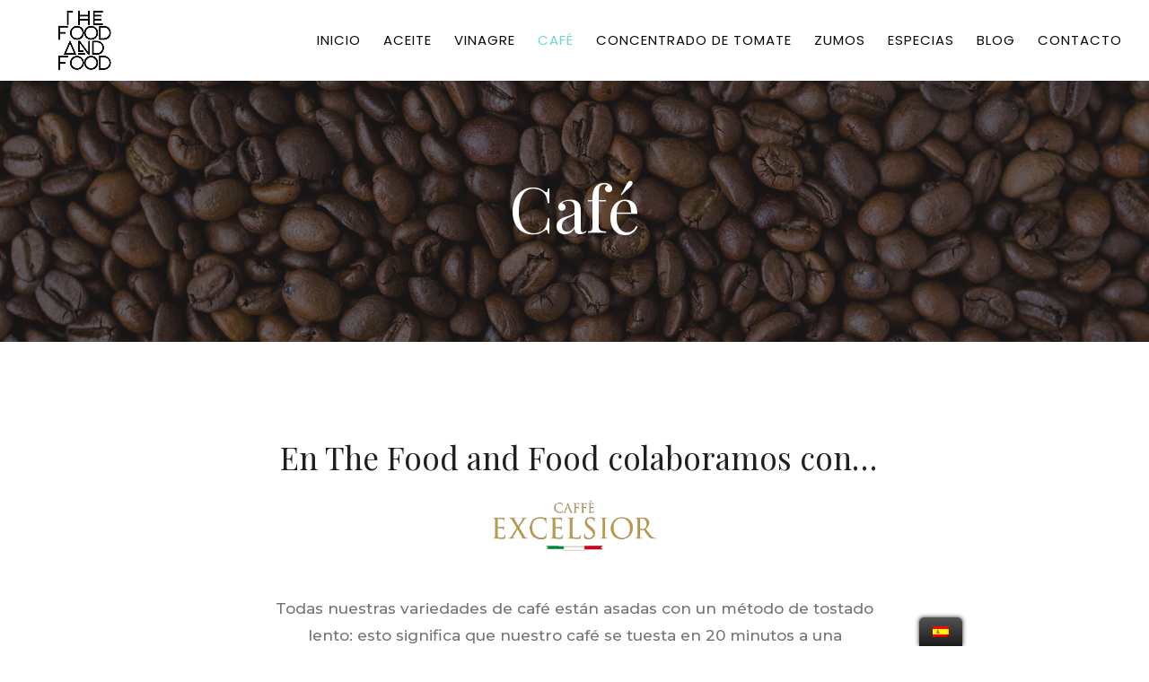

--- FILE ---
content_type: text/html; charset=UTF-8
request_url: https://thefoodandfood.com/cafe/
body_size: 9601
content:
<!DOCTYPE html>
<html lang="es-ES">
<head>
	<meta charset="UTF-8" />
<meta http-equiv="X-UA-Compatible" content="IE=edge">
	<link rel="pingback" href="https://thefoodandfood.com/xmlrpc.php" />

	<script type="text/javascript">
		document.documentElement.className = 'js';
	</script>

	<script>var et_site_url='https://thefoodandfood.com';var et_post_id='601';function et_core_page_resource_fallback(a,b){"undefined"===typeof b&&(b=a.sheet.cssRules&&0===a.sheet.cssRules.length);b&&(a.onerror=null,a.onload=null,a.href?a.href=et_site_url+"/?et_core_page_resource="+a.id+et_post_id:a.src&&(a.src=et_site_url+"/?et_core_page_resource="+a.id+et_post_id))}
</script><title>Café | The Food and Food</title>
<link rel='dns-prefetch' href='//fonts.googleapis.com' />
<link rel='dns-prefetch' href='//s.w.org' />
<link rel="alternate" type="application/rss+xml" title="The Food and Food &raquo; Feed" href="https://thefoodandfood.com/feed/" />
<link rel="alternate" type="application/rss+xml" title="The Food and Food &raquo; Feed de los comentarios" href="https://thefoodandfood.com/comments/feed/" />
<!-- This site uses the Google Analytics by MonsterInsights plugin v7.13.2 - Using Analytics tracking - https://www.monsterinsights.com/ -->
<script type="text/javascript" data-cfasync="false">
    (window.gaDevIds=window.gaDevIds||[]).push("dZGIzZG");
	var mi_version         = '7.13.2';
	var mi_track_user      = true;
	var mi_no_track_reason = '';
	
	var disableStr = 'ga-disable-UA-135577797-1';

	/* Function to detect opted out users */
	function __gaTrackerIsOptedOut() {
		return document.cookie.indexOf(disableStr + '=true') > -1;
	}

	/* Disable tracking if the opt-out cookie exists. */
	if ( __gaTrackerIsOptedOut() ) {
		window[disableStr] = true;
	}

	/* Opt-out function */
	function __gaTrackerOptout() {
	  document.cookie = disableStr + '=true; expires=Thu, 31 Dec 2099 23:59:59 UTC; path=/';
	  window[disableStr] = true;
	}

	if ( 'undefined' === typeof gaOptout ) {
		function gaOptout() {
			__gaTrackerOptout();
		}
	}
	
	if ( mi_track_user ) {
		(function(i,s,o,g,r,a,m){i['GoogleAnalyticsObject']=r;i[r]=i[r]||function(){
			(i[r].q=i[r].q||[]).push(arguments)},i[r].l=1*new Date();a=s.createElement(o),
			m=s.getElementsByTagName(o)[0];a.async=1;a.src=g;m.parentNode.insertBefore(a,m)
		})(window,document,'script','//www.google-analytics.com/analytics.js','__gaTracker');

		__gaTracker('create', 'UA-135577797-1', 'auto');
		__gaTracker('set', 'forceSSL', true);
		__gaTracker('require', 'displayfeatures');
		__gaTracker('require', 'linkid', 'linkid.js');
		__gaTracker('send','pageview');
	} else {
		console.log( "" );
		(function() {
			/* https://developers.google.com/analytics/devguides/collection/analyticsjs/ */
			var noopfn = function() {
				return null;
			};
			var noopnullfn = function() {
				return null;
			};
			var Tracker = function() {
				return null;
			};
			var p = Tracker.prototype;
			p.get = noopfn;
			p.set = noopfn;
			p.send = noopfn;
			var __gaTracker = function() {
				var len = arguments.length;
				if ( len === 0 ) {
					return;
				}
				var f = arguments[len-1];
				if ( typeof f !== 'object' || f === null || typeof f.hitCallback !== 'function' ) {
					console.log( 'Función desactivada __gaTracker(' + arguments[0] + " ....) porque no estás siendo rastreado. " + mi_no_track_reason );
					return;
				}
				try {
					f.hitCallback();
				} catch (ex) {

				}
			};
			__gaTracker.create = function() {
				return new Tracker();
			};
			__gaTracker.getByName = noopnullfn;
			__gaTracker.getAll = function() {
				return [];
			};
			__gaTracker.remove = noopfn;
			window['__gaTracker'] = __gaTracker;
					})();
		}
</script>
<!-- / Google Analytics by MonsterInsights -->
		<script type="text/javascript">
			window._wpemojiSettings = {"baseUrl":"https:\/\/s.w.org\/images\/core\/emoji\/13.0.0\/72x72\/","ext":".png","svgUrl":"https:\/\/s.w.org\/images\/core\/emoji\/13.0.0\/svg\/","svgExt":".svg","source":{"concatemoji":"https:\/\/thefoodandfood.com\/wp-includes\/js\/wp-emoji-release.min.js?ver=5.5.17"}};
			!function(e,a,t){var n,r,o,i=a.createElement("canvas"),p=i.getContext&&i.getContext("2d");function s(e,t){var a=String.fromCharCode;p.clearRect(0,0,i.width,i.height),p.fillText(a.apply(this,e),0,0);e=i.toDataURL();return p.clearRect(0,0,i.width,i.height),p.fillText(a.apply(this,t),0,0),e===i.toDataURL()}function c(e){var t=a.createElement("script");t.src=e,t.defer=t.type="text/javascript",a.getElementsByTagName("head")[0].appendChild(t)}for(o=Array("flag","emoji"),t.supports={everything:!0,everythingExceptFlag:!0},r=0;r<o.length;r++)t.supports[o[r]]=function(e){if(!p||!p.fillText)return!1;switch(p.textBaseline="top",p.font="600 32px Arial",e){case"flag":return s([127987,65039,8205,9895,65039],[127987,65039,8203,9895,65039])?!1:!s([55356,56826,55356,56819],[55356,56826,8203,55356,56819])&&!s([55356,57332,56128,56423,56128,56418,56128,56421,56128,56430,56128,56423,56128,56447],[55356,57332,8203,56128,56423,8203,56128,56418,8203,56128,56421,8203,56128,56430,8203,56128,56423,8203,56128,56447]);case"emoji":return!s([55357,56424,8205,55356,57212],[55357,56424,8203,55356,57212])}return!1}(o[r]),t.supports.everything=t.supports.everything&&t.supports[o[r]],"flag"!==o[r]&&(t.supports.everythingExceptFlag=t.supports.everythingExceptFlag&&t.supports[o[r]]);t.supports.everythingExceptFlag=t.supports.everythingExceptFlag&&!t.supports.flag,t.DOMReady=!1,t.readyCallback=function(){t.DOMReady=!0},t.supports.everything||(n=function(){t.readyCallback()},a.addEventListener?(a.addEventListener("DOMContentLoaded",n,!1),e.addEventListener("load",n,!1)):(e.attachEvent("onload",n),a.attachEvent("onreadystatechange",function(){"complete"===a.readyState&&t.readyCallback()})),(n=t.source||{}).concatemoji?c(n.concatemoji):n.wpemoji&&n.twemoji&&(c(n.twemoji),c(n.wpemoji)))}(window,document,window._wpemojiSettings);
		</script>
		<meta content="Divi v.4.5.3" name="generator"/><style type="text/css">
img.wp-smiley,
img.emoji {
	display: inline !important;
	border: none !important;
	box-shadow: none !important;
	height: 1em !important;
	width: 1em !important;
	margin: 0 .07em !important;
	vertical-align: -0.1em !important;
	background: none !important;
	padding: 0 !important;
}
</style>
	<link rel='stylesheet' id='sb_instagram_styles-css'  href='https://thefoodandfood.com/wp-content/plugins/instagram-feed/css/sbi-styles.min.css?ver=2.5.4' type='text/css' media='all' />
<link rel='stylesheet' id='wp-block-library-css'  href='https://thefoodandfood.com/wp-includes/css/dist/block-library/style.min.css?ver=5.5.17' type='text/css' media='all' />
<link rel='stylesheet' id='trp-floater-language-switcher-style-css'  href='https://thefoodandfood.com/wp-content/plugins/translatepress-multilingual/assets/css/trp-floater-language-switcher.css?ver=1.8.7' type='text/css' media='all' />
<link rel='stylesheet' id='trp-language-switcher-style-css'  href='https://thefoodandfood.com/wp-content/plugins/translatepress-multilingual/assets/css/trp-language-switcher.css?ver=1.8.7' type='text/css' media='all' />
<link rel='stylesheet' id='monsterinsights-popular-posts-style-css'  href='https://thefoodandfood.com/wp-content/plugins/google-analytics-for-wordpress/assets/css/frontend.min.css?ver=7.13.2' type='text/css' media='all' />
<link rel='stylesheet' id='divi-fonts-css'  href='https://fonts.googleapis.com/css?family=Open+Sans:300italic,400italic,600italic,700italic,800italic,400,300,600,700,800&#038;subset=latin,latin-ext&#038;display=swap' type='text/css' media='all' />
<link rel='stylesheet' id='divi-style-css'  href='https://thefoodandfood.com/wp-content/themes/Divi/style.css?ver=4.5.3' type='text/css' media='all' />
<link rel='stylesheet' id='et-builder-googlefonts-cached-css'  href='https://fonts.googleapis.com/css?family=Poppins%3A100%2C100italic%2C200%2C200italic%2C300%2C300italic%2Cregular%2Citalic%2C500%2C500italic%2C600%2C600italic%2C700%2C700italic%2C800%2C800italic%2C900%2C900italic%7CPlayfair+Display%3Aregular%2Citalic%2C700%2C700italic%2C900%2C900italic%7CMontserrat%3A100%2C100italic%2C200%2C200italic%2C300%2C300italic%2Cregular%2Citalic%2C500%2C500italic%2C600%2C600italic%2C700%2C700italic%2C800%2C800italic%2C900%2C900italic&#038;subset=latin%2Clatin-ext&#038;display=swap&#038;ver=5.5.17' type='text/css' media='all' />
<link rel='stylesheet' id='dashicons-css'  href='https://thefoodandfood.com/wp-includes/css/dashicons.min.css?ver=5.5.17' type='text/css' media='all' />
<script type='text/javascript' id='monsterinsights-frontend-script-js-extra'>
/* <![CDATA[ */
var monsterinsights_frontend = {"js_events_tracking":"true","download_extensions":"doc,pdf,ppt,zip,xls,docx,pptx,xlsx","inbound_paths":"[{\"path\":\"\\\/go\\\/\",\"label\":\"affiliate\"},{\"path\":\"\\\/recommend\\\/\",\"label\":\"affiliate\"}]","home_url":"https:\/\/thefoodandfood.com","hash_tracking":"false"};
/* ]]> */
</script>
<script type='text/javascript' src='https://thefoodandfood.com/wp-content/plugins/google-analytics-for-wordpress/assets/js/frontend.min.js?ver=7.13.2' id='monsterinsights-frontend-script-js'></script>
<script type='text/javascript' src='https://thefoodandfood.com/wp-includes/js/jquery/jquery.js?ver=1.12.4-wp' id='jquery-core-js'></script>
<script type='text/javascript' src='https://thefoodandfood.com/wp-content/themes/Divi/core/admin/js/es6-promise.auto.min.js?ver=5.5.17' id='es6-promise-js'></script>
<script type='text/javascript' id='et-core-api-spam-recaptcha-js-extra'>
/* <![CDATA[ */
var et_core_api_spam_recaptcha = {"site_key":"","page_action":{"action":"cafe"}};
/* ]]> */
</script>
<script type='text/javascript' src='https://thefoodandfood.com/wp-content/themes/Divi/core/admin/js/recaptcha.js?ver=5.5.17' id='et-core-api-spam-recaptcha-js'></script>
<link rel="https://api.w.org/" href="https://thefoodandfood.com/wp-json/" /><link rel="alternate" type="application/json" href="https://thefoodandfood.com/wp-json/wp/v2/pages/601" /><meta name="generator" content="WordPress 5.5.17" />
<link rel="canonical" href="https://thefoodandfood.com/cafe/" />
<link rel='shortlink' href='https://thefoodandfood.com/?p=601' />
<link rel="alternate" type="application/json+oembed" href="https://thefoodandfood.com/wp-json/oembed/1.0/embed?url=https%3A%2F%2Fthefoodandfood.com%2Fcafe%2F" />
<link rel="alternate" type="text/xml+oembed" href="https://thefoodandfood.com/wp-json/oembed/1.0/embed?url=https%3A%2F%2Fthefoodandfood.com%2Fcafe%2F&#038;format=xml" />
<link rel="alternate" hreflang="es-ES" href="https://thefoodandfood.com/cafe/"/>
<link rel="alternate" hreflang="es" href="https://thefoodandfood.com/cafe/"/>
<link rel="alternate" hreflang="en-GB" href="https://thefoodandfood.com/en/cafe/"/>
<link rel="alternate" hreflang="en" href="https://thefoodandfood.com/en/cafe/"/>
<meta name="viewport" content="width=device-width, initial-scale=1.0, maximum-scale=1.0, user-scalable=0" /><link rel="icon" href="https://thefoodandfood.com/wp-content/uploads/2018/10/cropped-logoTFF-32x32.jpg" sizes="32x32" />
<link rel="icon" href="https://thefoodandfood.com/wp-content/uploads/2018/10/cropped-logoTFF-192x192.jpg" sizes="192x192" />
<link rel="apple-touch-icon" href="https://thefoodandfood.com/wp-content/uploads/2018/10/cropped-logoTFF-180x180.jpg" />
<meta name="msapplication-TileImage" content="https://thefoodandfood.com/wp-content/uploads/2018/10/cropped-logoTFF-270x270.jpg" />
<link rel="stylesheet" id="et-core-unified-601-cached-inline-styles" href="https://thefoodandfood.com/wp-content/et-cache/601/et-core-unified-601-17673745973785.min.css" onerror="et_core_page_resource_fallback(this, true)" onload="et_core_page_resource_fallback(this)" /></head>
<body class="page-template-default page page-id-601 translatepress-es_ES et_pb_button_helper_class et_fullwidth_nav et_fixed_nav et_show_nav et_primary_nav_dropdown_animation_fade et_secondary_nav_dropdown_animation_fade et_header_style_left et_pb_footer_columns1 et_cover_background et_pb_gutter osx et_pb_gutters3 et_pb_pagebuilder_layout et_no_sidebar et_divi_theme et-db et_minified_js et_minified_css">
	<div id="page-container">

	
	
			<header id="main-header" data-height-onload="75">
			<div class="container clearfix et_menu_container">
							<div class="logo_container">
					<span class="logo_helper"></span>
					<a href="https://thefoodandfood.com/">
						<img src="http://thefoodandfood.com/wp-content/uploads/2018/10/logoTFF.jpg" alt="The Food and Food" id="logo" data-height-percentage="75" />
					</a>
				</div>
							<div id="et-top-navigation" data-height="75" data-fixed-height="75">
											<nav id="top-menu-nav">
						<ul id="top-menu" class="nav"><li id="menu-item-35" class="menu-item menu-item-type-post_type menu-item-object-page menu-item-home menu-item-35"><a href="https://thefoodandfood.com/">Inicio</a></li>
<li id="menu-item-61" class="menu-item menu-item-type-post_type menu-item-object-page menu-item-61"><a href="https://thefoodandfood.com/aceite-2/">Aceite</a></li>
<li id="menu-item-62" class="menu-item menu-item-type-post_type menu-item-object-page menu-item-62"><a href="https://thefoodandfood.com/vinagre/">Vinagre</a></li>
<li id="menu-item-603" class="menu-item menu-item-type-post_type menu-item-object-page current-menu-item page_item page-item-601 current_page_item menu-item-603"><a href="https://thefoodandfood.com/cafe/" aria-current="page">Café</a></li>
<li id="menu-item-60" class="menu-item menu-item-type-post_type menu-item-object-page menu-item-60"><a href="https://thefoodandfood.com/concentrado-de-tomate/">Concentrado de tomate</a></li>
<li id="menu-item-59" class="menu-item menu-item-type-post_type menu-item-object-page menu-item-59"><a href="https://thefoodandfood.com/zumos/">Zumos</a></li>
<li id="menu-item-73" class="menu-item menu-item-type-post_type menu-item-object-page menu-item-73"><a href="https://thefoodandfood.com/especias/">Especias</a></li>
<li id="menu-item-415" class="menu-item menu-item-type-post_type menu-item-object-page menu-item-415"><a href="https://thefoodandfood.com/blog/">Blog</a></li>
<li id="menu-item-34" class="menu-item menu-item-type-post_type menu-item-object-page menu-item-34"><a href="https://thefoodandfood.com/contacto/">Contacto</a></li>
</ul>						</nav>
					
					
					
					
					<div id="et_mobile_nav_menu">
				<div class="mobile_nav closed">
					<span class="select_page">Seleccionar página</span>
					<span class="mobile_menu_bar mobile_menu_bar_toggle"></span>
				</div>
			</div>				</div> <!-- #et-top-navigation -->
			</div> <!-- .container -->
			<div class="et_search_outer">
				<div class="container et_search_form_container">
					<form role="search" method="get" class="et-search-form" action="https://thefoodandfood.com/">
					<input type="search" class="et-search-field" placeholder="Búsqueda &hellip;" value="" name="s" title="Buscar:" />					</form>
					<span class="et_close_search_field"></span>
				</div>
			</div>
		</header> <!-- #main-header -->
			<div id="et-main-area">
	
<div id="main-content">


			
				<article id="post-601" class="post-601 page type-page status-publish hentry">

				
					<div class="entry-content">
					<div id="et-boc" class="et-boc">
			
		<div class="et-l et-l--post">
			<div class="et_builder_inner_content et_pb_gutters3">
		<div class="et_pb_section et_pb_section_0 et_pb_with_background et_pb_section_parallax et_pb_fullwidth_section et_section_regular" >
				
				
				
				
					<section class="et_pb_module et_pb_fullwidth_header et_pb_fullwidth_header_0 et_animated et_pb_section_parallax et_pb_text_align_center et_pb_bg_layout_dark">
				<span class="et_parallax_bg_wrap"><span
						class="et_parallax_bg"
						style="background-image: url(https://thefoodandfood.com/wp-content/uploads/2018/12/coffee.jpg);"
					></span></span>
				
				<div class="et_pb_fullwidth_header_container center">
					<div class="header-content-container center">
					<div class="header-content">
						
						<h1 class="et_pb_module_header">Café</h1>
						
						<div class="et_pb_header_content_wrapper"></div>
						
					</div>
				</div>
					
				</div>
				<div class="et_pb_fullwidth_header_overlay"></div>
				<div class="et_pb_fullwidth_header_scroll"></div>
			</section>
				
				
			</div> <!-- .et_pb_section --><div class="et_pb_section et_pb_section_1 et_section_regular" >
				
				
				
				
					<div class="et_pb_row et_pb_row_0">
				<div class="et_pb_column et_pb_column_4_4 et_pb_column_0  et_pb_css_mix_blend_mode_passthrough et-last-child">
				
				
				<div class="et_pb_module et_pb_text et_pb_text_0  et_pb_text_align_left et_pb_bg_layout_light">
				
				
				<div class="et_pb_text_inner"><h1> En The Food and Food colaboramos con&#8230;</h1></div>
			</div> <!-- .et_pb_text --><div class="et_pb_module et_pb_image et_pb_image_0">
				
				
				<span class="et_pb_image_wrap "><img src="https://thefoodandfood.com/wp-content/uploads/2018/12/logo1.png" alt="" title="" srcset="https://thefoodandfood.com/wp-content/uploads/2018/12/logo1.png 321w, https://thefoodandfood.com/wp-content/uploads/2018/12/logo1-300x107.png 300w" sizes="(max-width: 321px) 100vw, 321px" /></span>
			</div><div class="et_pb_module et_pb_image et_pb_image_1">
				
				
				<span class="et_pb_image_wrap "><img src="https://thefoodandfood.com/wp-content/uploads/2018/12/logo1.png" alt="" title="" srcset="https://thefoodandfood.com/wp-content/uploads/2018/12/logo1.png 321w, https://thefoodandfood.com/wp-content/uploads/2018/12/logo1-300x107.png 300w" sizes="(max-width: 321px) 100vw, 321px" /></span>
			</div><div class="et_pb_module et_pb_text et_pb_text_1 et_animated  et_pb_text_align_center et_pb_bg_layout_light">
				
				
				<div class="et_pb_text_inner"><p>Todas nuestras variedades de café están asadas con un método de tostado lento: esto significa que nuestro café se tuesta en 20 minutos a una temperatura entre 190°C y 194°C.</p>
<p>Al final del proceso de tostado, el café debe enfriarse. Esta es una fase delicada muy importante que llevamos a cabo mediante el uso de soplos de aire frío en comparación con la mayoría de los productores de café que utilizan agua fría.</p>
<p>De esta manera, conseguimos mantener todas las propiedades organolépticas del café inalteradas y, como resultado, nuestro café está más seco, tiene un nivel de retorno más alto y puede conservarse durante un período de tiempo más prolongado.</p></div>
			</div> <!-- .et_pb_text --><div class="et_pb_module et_pb_divider et_pb_divider_0 et_pb_divider_position_ et_pb_space"><div class="et_pb_divider_internal"></div></div>
			</div> <!-- .et_pb_column -->
				
				
			</div> <!-- .et_pb_row --><div class="et_pb_row et_pb_row_1">
				<div class="et_pb_column et_pb_column_4_4 et_pb_column_1  et_pb_css_mix_blend_mode_passthrough et-last-child">
				
				
				<div class="et_pb_module et_pb_text et_pb_text_2  et_pb_text_align_left et_pb_bg_layout_light">
				
				
				<div class="et_pb_text_inner"><h1>Productos a granel</h1></div>
			</div> <!-- .et_pb_text --><div class="et_pb_module et_pb_text et_pb_text_3 et_animated  et_pb_text_align_center et_pb_bg_layout_light">
				
				
				<div class="et_pb_text_inner"><p>ESTOS SON SOLO ALGUNOS DE NUESTROS CAFÉS&#8230;</p></div>
			</div> <!-- .et_pb_text -->
			</div> <!-- .et_pb_column -->
				
				
			</div> <!-- .et_pb_row --><div class="et_pb_row et_pb_row_2">
				<div class="et_pb_column et_pb_column_1_3 et_pb_column_2  et_pb_css_mix_blend_mode_passthrough">
				
				
				<div class="et_pb_module et_pb_image et_pb_image_2">
				
				
				<span class="et_pb_image_wrap "><img src="https://thefoodandfood.com/wp-content/uploads/2018/12/MOKA1.jpg" alt="" title="" srcset="https://thefoodandfood.com/wp-content/uploads/2018/12/MOKA1.jpg 878w, https://thefoodandfood.com/wp-content/uploads/2018/12/MOKA1-300x262.jpg 300w, https://thefoodandfood.com/wp-content/uploads/2018/12/MOKA1-768x672.jpg 768w" sizes="(max-width: 878px) 100vw, 878px" /></span>
			</div><div class="et_pb_module et_pb_text et_pb_text_4 et_animated  et_pb_text_align_center et_pb_bg_layout_light">
				
				
				<div class="et_pb_text_inner"><p>Café Moka</p></div>
			</div> <!-- .et_pb_text --><div class="et_pb_module et_pb_text et_pb_text_5  et_pb_text_align_left et_pb_bg_layout_light">
				
				
				<div class="et_pb_text_inner"><p>El Café Excelsior Moka es el resultado de una mezcla medida de las mejores calidades de café de América Central, las tierras altas de África oriental y de un tostado cuidadoso. La molienda especial es perfecta para todos los tipos de moka y ofrece al conocedor una mezcla de aroma fuerte y excelente calidad.</p></div>
			</div> <!-- .et_pb_text -->
			</div> <!-- .et_pb_column --><div class="et_pb_column et_pb_column_1_3 et_pb_column_3  et_pb_css_mix_blend_mode_passthrough">
				
				
				<div class="et_pb_module et_pb_image et_pb_image_3">
				
				
				<span class="et_pb_image_wrap "><img src="https://thefoodandfood.com/wp-content/uploads/2018/12/GEMLINE1.jpg" alt="" title="" srcset="https://thefoodandfood.com/wp-content/uploads/2018/12/GEMLINE1.jpg 878w, https://thefoodandfood.com/wp-content/uploads/2018/12/GEMLINE1-300x262.jpg 300w, https://thefoodandfood.com/wp-content/uploads/2018/12/GEMLINE1-768x672.jpg 768w" sizes="(max-width: 878px) 100vw, 878px" /></span>
			</div><div class="et_pb_module et_pb_text et_pb_text_6 et_animated  et_pb_text_align_center et_pb_bg_layout_light">
				
				
				<div class="et_pb_text_inner"><p>Gem Line</p></div>
			</div> <!-- .et_pb_text --><div class="et_pb_module et_pb_text et_pb_text_7  et_pb_text_align_left et_pb_bg_layout_light">
				
				
				<div class="et_pb_text_inner"><p>Un café de cuerpo completo con un carácter fuerte, el resultado de una unión compleja pero equilibrada del sur del Arábica y África Oriental, unida finamente al toque de Robusta. Revela su personalidad gracias a la tradicional técnica de tostado lento.</p></div>
			</div> <!-- .et_pb_text -->
			</div> <!-- .et_pb_column --><div class="et_pb_column et_pb_column_1_3 et_pb_column_4  et_pb_css_mix_blend_mode_passthrough et-last-child">
				
				
				<div class="et_pb_module et_pb_image et_pb_image_4">
				
				
				<span class="et_pb_image_wrap "><img src="https://thefoodandfood.com/wp-content/uploads/2018/12/IN-GRANI1.jpg" alt="" title="" srcset="https://thefoodandfood.com/wp-content/uploads/2018/12/IN-GRANI1.jpg 878w, https://thefoodandfood.com/wp-content/uploads/2018/12/IN-GRANI1-300x262.jpg 300w, https://thefoodandfood.com/wp-content/uploads/2018/12/IN-GRANI1-768x672.jpg 768w" sizes="(max-width: 878px) 100vw, 878px" /></span>
			</div><div class="et_pb_module et_pb_text et_pb_text_8 et_animated  et_pb_text_align_center et_pb_bg_layout_light">
				
				
				<div class="et_pb_text_inner"><p>Gourmet Coffee Blends</p></div>
			</div> <!-- .et_pb_text --><div class="et_pb_module et_pb_text et_pb_text_9  et_pb_text_align_left et_pb_bg_layout_light">
				
				
				<div class="et_pb_text_inner"><p>Excelsior produce una amplia gama de mezclas de alto nivel, compuestas por las mejores variedades de café del mundo, entre las que destacan los tres tipos disponibles: Panamá, Oro y Extra Mild.</p></div>
			</div> <!-- .et_pb_text -->
			</div> <!-- .et_pb_column -->
				
				
			</div> <!-- .et_pb_row --><div class="et_pb_row et_pb_row_3">
				<div class="et_pb_column et_pb_column_1_3 et_pb_column_5  et_pb_css_mix_blend_mode_passthrough">
				
				
				<div class="et_pb_module et_pb_image et_pb_image_5">
				
				
				<span class="et_pb_image_wrap "><img src="https://thefoodandfood.com/wp-content/uploads/2018/12/CIALDA1.jpg" alt="" title="" srcset="https://thefoodandfood.com/wp-content/uploads/2018/12/CIALDA1.jpg 878w, https://thefoodandfood.com/wp-content/uploads/2018/12/CIALDA1-300x262.jpg 300w, https://thefoodandfood.com/wp-content/uploads/2018/12/CIALDA1-768x672.jpg 768w" sizes="(max-width: 878px) 100vw, 878px" /></span>
			</div><div class="et_pb_module et_pb_text et_pb_text_10 et_animated  et_pb_text_align_center et_pb_bg_layout_light">
				
				
				<div class="et_pb_text_inner"><p>Caffè in Cialda</p></div>
			</div> <!-- .et_pb_text --><div class="et_pb_module et_pb_text et_pb_text_11  et_pb_text_align_left et_pb_bg_layout_light">
				
				
				<div class="et_pb_text_inner"><p>Una oblea de 7 gramos de café tostado, molido, dosificado y prensado garantiza en el hogar o en la oficina un espresso siempre perfecto. Disponible en dispensadores de 18 o en paquetes de 150 unidades en los sabores: oro, Kilimanjaro, Puerto Rico y descafeinado.</p></div>
			</div> <!-- .et_pb_text -->
			</div> <!-- .et_pb_column --><div class="et_pb_column et_pb_column_1_3 et_pb_column_6  et_pb_css_mix_blend_mode_passthrough">
				
				
				<div class="et_pb_module et_pb_image et_pb_image_6">
				
				
				<span class="et_pb_image_wrap "><img src="https://thefoodandfood.com/wp-content/uploads/2018/12/CAPSULES-1.jpg" alt="" title="" srcset="https://thefoodandfood.com/wp-content/uploads/2018/12/CAPSULES-1.jpg 878w, https://thefoodandfood.com/wp-content/uploads/2018/12/CAPSULES-1-300x262.jpg 300w, https://thefoodandfood.com/wp-content/uploads/2018/12/CAPSULES-1-768x672.jpg 768w" sizes="(max-width: 878px) 100vw, 878px" /></span>
			</div><div class="et_pb_module et_pb_text et_pb_text_12 et_animated  et_pb_text_align_center et_pb_bg_layout_light">
				
				
				<div class="et_pb_text_inner"><p>Caffè in capsule</p></div>
			</div> <!-- .et_pb_text --><div class="et_pb_module et_pb_text et_pb_text_13  et_pb_text_align_left et_pb_bg_layout_light">
				
				
				<div class="et_pb_text_inner"><p>Mezcla de café puro tostado y molido, envasado en una cápsula en una atmósfera protectora para mantener la calidad y la fragancia. Disponible en los sabores: oro, Kilimanjaro, Puerto Rico y descafeinado.</p></div>
			</div> <!-- .et_pb_text -->
			</div> <!-- .et_pb_column --><div class="et_pb_column et_pb_column_1_3 et_pb_column_7  et_pb_css_mix_blend_mode_passthrough et-last-child">
				
				
				<div class="et_pb_module et_pb_image et_pb_image_7">
				
				
				<span class="et_pb_image_wrap "><img src="https://thefoodandfood.com/wp-content/uploads/2018/12/INDIAN.jpg" alt="" title="" srcset="https://thefoodandfood.com/wp-content/uploads/2018/12/INDIAN.jpg 878w, https://thefoodandfood.com/wp-content/uploads/2018/12/INDIAN-300x262.jpg 300w, https://thefoodandfood.com/wp-content/uploads/2018/12/INDIAN-768x672.jpg 768w" sizes="(max-width: 878px) 100vw, 878px" /></span>
			</div><div class="et_pb_module et_pb_text et_pb_text_14 et_animated  et_pb_text_align_center et_pb_bg_layout_light">
				
				
				<div class="et_pb_text_inner"><p>Spirit of India</p></div>
			</div> <!-- .et_pb_text --><div class="et_pb_module et_pb_text et_pb_text_15  et_pb_text_align_left et_pb_bg_layout_light">
				
				
				<div class="et_pb_text_inner"><p>Café de origen indio, cultivado en las regiones de Mysore, Coorg y Chikmagalur. Es una mezcla de arábica 100% lavado. Con un aroma refinado, con características marcadas que se refieren a la miel, vainilla, con cacao. Tiene un cuerpo equilibrado, elegante, moderadamente intenso. Es un café para grandes conocedores y satisface a los paladares más exigentes.</p></div>
			</div> <!-- .et_pb_text -->
			</div> <!-- .et_pb_column -->
				
				
			</div> <!-- .et_pb_row --><div class="et_pb_row et_pb_row_4">
				<div class="et_pb_column et_pb_column_4_4 et_pb_column_8  et_pb_css_mix_blend_mode_passthrough et-last-child">
				
				
				<div class="et_pb_module et_pb_text et_pb_text_16 et_animated  et_pb_text_align_center et_pb_bg_layout_light">
				
				
				<div class="et_pb_text_inner"><p>TODOS ESTOS PRODUCTOS, TAMBIÉN EN MARCA BLANCA</p></div>
			</div> <!-- .et_pb_text --><div class="et_pb_module et_pb_text et_pb_text_17  et_pb_text_align_left et_pb_bg_layout_light">
				
				
				<div class="et_pb_text_inner"><h1>¿Quiere conocer todos nuestros productos?</h1></div>
			</div> <!-- .et_pb_text --><div class="et_pb_button_module_wrapper et_pb_button_0_wrapper et_pb_button_alignment_center et_pb_module ">
				<a class="et_pb_button et_pb_button_0 et_hover_enabled et_pb_bg_layout_light" href="https://thefoodandfood.com/contacto/">PÍDANOS MÁS INFORMACIÓN</a>
			</div>
			</div> <!-- .et_pb_column -->
				
				
			</div> <!-- .et_pb_row -->
				
				
			</div> <!-- .et_pb_section --><div class="et_pb_section et_pb_section_2 et_hover_enabled et_pb_section_parallax et_pb_with_background  et_pb_css_filters et_pb_css_filters_hover et_section_regular" >
				
				<div class="et_parallax_bg_wrap"><div
						class="et_parallax_bg"
						style="background-image: url(https://thefoodandfood.com/wp-content/uploads/2018/12/propiedades-cafe.jpg);"
					></div></div>
				
				
					<div class="et_pb_row et_pb_row_5">
				<div class="et_pb_column et_pb_column_4_4 et_pb_column_9  et_pb_css_mix_blend_mode_passthrough et-last-child">
				
				
				<div class="et_pb_module et_pb_text et_pb_text_18  et_pb_text_align_left et_pb_bg_layout_light">
				
				
				<div class="et_pb_text_inner"><h1>Propiedades del café</h1></div>
			</div> <!-- .et_pb_text --><div class="et_pb_module et_pb_text et_pb_text_19 et_animated  et_pb_text_align_center et_pb_bg_layout_light">
				
				
				<div class="et_pb_text_inner"><p>Muchos son los beneficios que se le atribuyen a este legendario producto. El café puede ayudarnos a mejorar nuestra memoria, a aliviar el dolor de cabeza, cuello y hombros, nos ayuda a combatir el envejecimiento prematuro y es considerado un excelente antidepresivo natural de acción suave que no nos ocasionará ningún efecto secundario similar a los fármacos.</p></div>
			</div> <!-- .et_pb_text -->
			</div> <!-- .et_pb_column -->
				
				
			</div> <!-- .et_pb_row -->
				
				
			</div> <!-- .et_pb_section --><div class="et_pb_section et_pb_section_3 et_section_regular" >
				
				
				
				
					<div class="et_pb_row et_pb_row_6">
				<div class="et_pb_column et_pb_column_4_4 et_pb_column_10  et_pb_css_mix_blend_mode_passthrough et-last-child">
				
				
				<div class="et_pb_module et_pb_text et_pb_text_20  et_pb_text_align_left et_pb_bg_layout_light">
				
				
				<div class="et_pb_text_inner"><h1>¿Necesita este producto?</h1></div>
			</div> <!-- .et_pb_text --><div class="et_pb_module et_pb_text et_pb_text_21 et_animated  et_pb_text_align_center et_pb_bg_layout_light">
				
				
				<div class="et_pb_text_inner"><p>LO TENEMOS.</p></div>
			</div> <!-- .et_pb_text --><div class="et_pb_button_module_wrapper et_pb_button_1_wrapper et_pb_button_alignment_center et_pb_module ">
				<a class="et_pb_button et_pb_button_1 et_hover_enabled et_pb_bg_layout_light" href="https://thefoodandfood.com/contacto/">¿HABLAMOS?</a>
			</div>
			</div> <!-- .et_pb_column -->
				
				
			</div> <!-- .et_pb_row -->
				
				
			</div> <!-- .et_pb_section --><div class="et_pb_section et_pb_section_4 et_section_regular" >
				
				
				
				
					<div class="et_pb_row et_pb_row_7">
				<div class="et_pb_column et_pb_column_4_4 et_pb_column_11  et_pb_css_mix_blend_mode_passthrough et-last-child">
				
				
				<div class="et_pb_module et_pb_divider et_pb_divider_1 et_pb_divider_position_ et_pb_space"><div class="et_pb_divider_internal"></div></div><div class="et_pb_module et_pb_text et_pb_text_22  et_pb_text_align_left et_pb_bg_layout_light">
				
				
				<div class="et_pb_text_inner"><h1>Formato gourmet</h1></div>
			</div> <!-- .et_pb_text --><div class="et_pb_module et_pb_text et_pb_text_23 et_animated  et_pb_text_align_center et_pb_bg_layout_light">
				
				
				<div class="et_pb_text_inner"><p><span>Además de a granel, en The Food and Food también podemos ofrecer café en nuestro formato gourmet.</span></p></div>
			</div> <!-- .et_pb_text -->
			</div> <!-- .et_pb_column -->
				
				
			</div> <!-- .et_pb_row -->
				
				
			</div> <!-- .et_pb_section --><div class="et_pb_with_border et_pb_section et_pb_section_6 et_section_regular" >
				
				
				
				
					<div class="et_pb_row et_pb_row_8">
				<div class="et_pb_column et_pb_column_1_3 et_pb_column_12  et_pb_css_mix_blend_mode_passthrough">
				
				
				<div class="et_pb_module et_pb_image et_pb_image_8">
				
				
				<span class="et_pb_image_wrap "><img src="http://thefoodandfood.com/wp-content/uploads/2018/10/logoTFF.jpg" alt="" title="" srcset="https://thefoodandfood.com/wp-content/uploads/2018/10/logoTFF.jpg 400w, https://thefoodandfood.com/wp-content/uploads/2018/10/logoTFF-300x169.jpg 300w" sizes="(max-width: 400px) 100vw, 400px" /></span>
			</div>
			</div> <!-- .et_pb_column --><div class="et_pb_column et_pb_column_1_3 et_pb_column_13  et_pb_css_mix_blend_mode_passthrough">
				
				
				<div class="et_pb_module et_pb_image et_pb_image_9 et_pb_image_sticky">
				
				
				<span class="et_pb_image_wrap "><img src="http://thefoodandfood.com/wp-content/uploads/2018/10/phone-call.png" alt="" title="" srcset="https://thefoodandfood.com/wp-content/uploads/2018/10/phone-call.png 512w, https://thefoodandfood.com/wp-content/uploads/2018/10/phone-call-150x150.png 150w, https://thefoodandfood.com/wp-content/uploads/2018/10/phone-call-300x300.png 300w" sizes="(max-width: 512px) 100vw, 512px" /></span>
			</div><div class="et_pb_module et_pb_text et_pb_text_24 et_animated  et_pb_text_align_center et_pb_bg_layout_light">
				
				
				<div class="et_pb_text_inner"><p>Teléfono</p></div>
			</div> <!-- .et_pb_text --><div class="et_pb_module et_pb_text et_pb_text_25 et_animated  et_pb_text_align_center et_pb_bg_layout_light">
				
				
				<div class="et_pb_text_inner"><p>+0034 618 86 13 64</p></div>
			</div> <!-- .et_pb_text -->
			</div> <!-- .et_pb_column --><div class="et_pb_column et_pb_column_1_3 et_pb_column_14  et_pb_css_mix_blend_mode_passthrough et-last-child">
				
				
				<div class="et_pb_module et_pb_image et_pb_image_10 et_pb_image_sticky">
				
				
				<span class="et_pb_image_wrap "><img src="http://thefoodandfood.com/wp-content/uploads/2018/10/mail.png" alt="" title="" srcset="https://thefoodandfood.com/wp-content/uploads/2018/10/mail.png 512w, https://thefoodandfood.com/wp-content/uploads/2018/10/mail-150x150.png 150w, https://thefoodandfood.com/wp-content/uploads/2018/10/mail-300x300.png 300w" sizes="(max-width: 512px) 100vw, 512px" /></span>
			</div><div class="et_pb_module et_pb_text et_pb_text_26 et_animated  et_pb_text_align_center et_pb_bg_layout_light">
				
				
				<div class="et_pb_text_inner"><p>EMAIL</p></div>
			</div> <!-- .et_pb_text --><div class="et_pb_module et_pb_text et_pb_text_27 et_animated  et_pb_text_align_center et_pb_bg_layout_light">
				
				
				<div class="et_pb_text_inner"><p>info@thefoodandfood.com</p></div>
			</div> <!-- .et_pb_text -->
			</div> <!-- .et_pb_column -->
				
				
			</div> <!-- .et_pb_row --><div class="et_pb_row et_pb_row_9 et_pb_gutters1">
				<div class="et_pb_column et_pb_column_1_3 et_pb_column_15  et_pb_css_mix_blend_mode_passthrough">
				
				
				<div class="et_pb_module et_pb_text et_pb_text_28  et_pb_text_align_left et_pb_bg_layout_light">
				
				
				<div class="et_pb_text_inner"><p style="text-align: center;"><a href="http://thefoodandfood.com/aviso-legal/">Aviso legal</a></p></div>
			</div> <!-- .et_pb_text -->
			</div> <!-- .et_pb_column --><div class="et_pb_column et_pb_column_1_3 et_pb_column_16  et_pb_css_mix_blend_mode_passthrough">
				
				
				<div class="et_pb_module et_pb_image et_pb_image_11">
				
				
				<a href="https://namdesign.es/"><span class="et_pb_image_wrap "><img src="http://thefoodandfood.com/wp-content/uploads/2018/10/logonam.png" alt="" title="" srcset="https://thefoodandfood.com/wp-content/uploads/2018/10/logonam.png 500w, https://thefoodandfood.com/wp-content/uploads/2018/10/logonam-300x277.png 300w" sizes="(max-width: 500px) 100vw, 500px" /></span></a>
			</div><div class="et_pb_button_module_wrapper et_pb_button_2_wrapper et_pb_button_alignment_center et_pb_module ">
				<a class="et_pb_button et_pb_button_2 et_pb_bg_layout_light" href="https://namdesign.es/">Diseño web Nam</a>
			</div>
			</div> <!-- .et_pb_column --><div class="et_pb_column et_pb_column_1_3 et_pb_column_17  et_pb_css_mix_blend_mode_passthrough et-last-child">
				
				
				<div class="et_pb_module et_pb_text et_pb_text_29  et_pb_text_align_left et_pb_bg_layout_light">
				
				
				<div class="et_pb_text_inner"><p style="text-align: center;"><a href="http://thefoodandfood.com/politica-de-privacidad/">Política de privacidad</a></p></div>
			</div> <!-- .et_pb_text -->
			</div> <!-- .et_pb_column -->
				
				
			</div> <!-- .et_pb_row --><div class="et_pb_row et_pb_row_10">
				<div class="et_pb_column et_pb_column_4_4 et_pb_column_18  et_pb_css_mix_blend_mode_passthrough et-last-child">
				
				
				<div class="et_pb_module et_pb_image et_pb_image_12">
				
				
				<a href="https://namdesign.es/"><span class="et_pb_image_wrap "><img src="http://thefoodandfood.com/wp-content/uploads/2018/10/logonam.png" alt="" title="" srcset="https://thefoodandfood.com/wp-content/uploads/2018/10/logonam.png 500w, https://thefoodandfood.com/wp-content/uploads/2018/10/logonam-300x277.png 300w" sizes="(max-width: 500px) 100vw, 500px" /></span></a>
			</div><div class="et_pb_button_module_wrapper et_pb_button_3_wrapper et_pb_button_alignment_center et_pb_module ">
				<a class="et_pb_button et_pb_button_3 et_pb_bg_layout_light" href="https://namdesign.es/">Diseño web Nam</a>
			</div>
			</div> <!-- .et_pb_column -->
				
				
			</div> <!-- .et_pb_row -->
				
				
			</div> <!-- .et_pb_section -->		</div><!-- .et_builder_inner_content -->
	</div><!-- .et-l -->
	
			
		</div><!-- #et-boc -->
							</div> <!-- .entry-content -->

				
				</article> <!-- .et_pb_post -->

			

</div> <!-- #main-content -->


			<footer id="main-footer">
				

		
				<div id="footer-bottom">
					<div class="container clearfix">
									</div>	<!-- .container -->
				</div>
			</footer> <!-- #main-footer -->
		</div> <!-- #et-main-area -->


	</div> <!-- #page-container -->

	        <div id="trp-floater-ls" onclick="" data-no-translation class="trp-language-switcher-container trp-floater-ls-flags trp-bottom-right trp-color-dark" >
            <div id="trp-floater-ls-current-language" class="">
                <a href="#" class="trp-floater-ls-disabled-language trp-ls-disabled-language" onclick="event.preventDefault()">
					<img class="trp-flag-image" src="https://thefoodandfood.com/wp-content/plugins/translatepress-multilingual/assets/images/flags/es_ES.png" width="18" height="12" alt="es_ES" title="Español">				</a>
            </div>
            <div id="trp-floater-ls-language-list" class="" >
                <div class="trp-language-wrap">                    <a href="https://thefoodandfood.com/en/cafe/"
                         title="English (UK)">
          						  <img class="trp-flag-image" src="https://thefoodandfood.com/wp-content/plugins/translatepress-multilingual/assets/images/flags/en_GB.png" width="18" height="12" alt="en_GB" title="English (UK)">					          </a>
                <a href="#" class="trp-floater-ls-disabled-language trp-ls-disabled-language" onclick="event.preventDefault()"><img class="trp-flag-image" src="https://thefoodandfood.com/wp-content/plugins/translatepress-multilingual/assets/images/flags/es_ES.png" width="18" height="12" alt="es_ES" title="Español"></a></div>            </div>
        </div>

    <!-- Instagram Feed JS -->
<script type="text/javascript">
var sbiajaxurl = "https://thefoodandfood.com/wp-admin/admin-ajax.php";
</script>
	<script type="text/javascript">
				var et_animation_data = [{"class":"et_pb_fullwidth_header_0","style":"zoom","repeat":"once","duration":"1500ms","delay":"0ms","intensity":"4%","starting_opacity":"0%","speed_curve":"ease-in-out"},{"class":"et_pb_text_1","style":"slideTop","repeat":"once","duration":"1000ms","delay":"0ms","intensity":"4%","starting_opacity":"0%","speed_curve":"ease-in-out"},{"class":"et_pb_text_3","style":"slideBottom","repeat":"once","duration":"1000ms","delay":"0ms","intensity":"50%","starting_opacity":"0%","speed_curve":"ease-in-out"},{"class":"et_pb_text_4","style":"slideTop","repeat":"once","duration":"1000ms","delay":"0ms","intensity":"4%","starting_opacity":"0%","speed_curve":"ease-in-out"},{"class":"et_pb_text_6","style":"slideTop","repeat":"once","duration":"1000ms","delay":"0ms","intensity":"4%","starting_opacity":"0%","speed_curve":"ease-in-out"},{"class":"et_pb_text_8","style":"slideTop","repeat":"once","duration":"1000ms","delay":"0ms","intensity":"4%","starting_opacity":"0%","speed_curve":"ease-in-out"},{"class":"et_pb_text_10","style":"slideTop","repeat":"once","duration":"1000ms","delay":"0ms","intensity":"4%","starting_opacity":"0%","speed_curve":"ease-in-out"},{"class":"et_pb_text_12","style":"slideTop","repeat":"once","duration":"1000ms","delay":"0ms","intensity":"4%","starting_opacity":"0%","speed_curve":"ease-in-out"},{"class":"et_pb_text_14","style":"slideTop","repeat":"once","duration":"1000ms","delay":"0ms","intensity":"4%","starting_opacity":"0%","speed_curve":"ease-in-out"},{"class":"et_pb_text_16","style":"slideBottom","repeat":"once","duration":"1000ms","delay":"0ms","intensity":"50%","starting_opacity":"0%","speed_curve":"ease-in-out"},{"class":"et_pb_text_19","style":"slideTop","repeat":"once","duration":"1000ms","delay":"0ms","intensity":"4%","starting_opacity":"0%","speed_curve":"ease-in-out"},{"class":"et_pb_text_21","style":"slideBottom","repeat":"once","duration":"1000ms","delay":"0ms","intensity":"50%","starting_opacity":"0%","speed_curve":"ease-in-out"},{"class":"et_pb_text_23","style":"slideTop","repeat":"once","duration":"1000ms","delay":"0ms","intensity":"4%","starting_opacity":"0%","speed_curve":"ease-in-out"},{"class":"et_pb_text_24","style":"slideBottom","repeat":"once","duration":"1000ms","delay":"0ms","intensity":"50%","starting_opacity":"0%","speed_curve":"ease-in-out"},{"class":"et_pb_text_25","style":"slideBottom","repeat":"once","duration":"1000ms","delay":"0ms","intensity":"50%","starting_opacity":"0%","speed_curve":"ease-in-out"},{"class":"et_pb_text_26","style":"slideBottom","repeat":"once","duration":"1000ms","delay":"0ms","intensity":"50%","starting_opacity":"0%","speed_curve":"ease-in-out"},{"class":"et_pb_text_27","style":"slideBottom","repeat":"once","duration":"1000ms","delay":"0ms","intensity":"50%","starting_opacity":"0%","speed_curve":"ease-in-out"}];
			</script>
	<script type='text/javascript' id='divi-custom-script-js-extra'>
/* <![CDATA[ */
var DIVI = {"item_count":"%d Item","items_count":"%d Items"};
var et_shortcodes_strings = {"previous":"Anterior","next":"Siguiente"};
var et_pb_custom = {"ajaxurl":"https:\/\/thefoodandfood.com\/wp-admin\/admin-ajax.php","images_uri":"https:\/\/thefoodandfood.com\/wp-content\/themes\/Divi\/images","builder_images_uri":"https:\/\/thefoodandfood.com\/wp-content\/themes\/Divi\/includes\/builder\/images","et_frontend_nonce":"c2661a0ba3","subscription_failed":"Por favor, revise los campos a continuaci\u00f3n para asegurarse de que la informaci\u00f3n introducida es correcta.","et_ab_log_nonce":"ce21127d54","fill_message":"Por favor, rellene los siguientes campos:","contact_error_message":"Por favor, arregle los siguientes errores:","invalid":"De correo electr\u00f3nico no v\u00e1lida","captcha":"Captcha","prev":"Anterior","previous":"Anterior","next":"Siguiente","wrong_captcha":"Ha introducido un n\u00famero equivocado de captcha.","wrong_checkbox":"Checkbox","ignore_waypoints":"no","is_divi_theme_used":"1","widget_search_selector":".widget_search","ab_tests":[],"is_ab_testing_active":"","page_id":"601","unique_test_id":"","ab_bounce_rate":"5","is_cache_plugin_active":"yes","is_shortcode_tracking":"","tinymce_uri":""}; var et_frontend_scripts = {"builderCssContainerPrefix":"#et-boc","builderCssLayoutPrefix":"#et-boc .et-l"};
var et_pb_box_shadow_elements = [];
var et_pb_motion_elements = {"desktop":[],"tablet":[],"phone":[]};
/* ]]> */
</script>
<script type='text/javascript' src='https://thefoodandfood.com/wp-content/themes/Divi/js/custom.unified.js?ver=4.5.3' id='divi-custom-script-js'></script>
<script type='text/javascript' src='https://thefoodandfood.com/wp-content/themes/Divi/core/admin/js/common.js?ver=4.5.3' id='et-core-common-js'></script>
<script type='text/javascript' src='https://thefoodandfood.com/wp-includes/js/wp-embed.min.js?ver=5.5.17' id='wp-embed-js'></script>
</body>
</html>

<!-- Dynamic page generated in 0.574 seconds. -->
<!-- Cached page generated by WP-Super-Cache on 2026-01-04 06:50:14 -->

<!-- Compression = gzip -->

--- FILE ---
content_type: text/css
request_url: https://thefoodandfood.com/wp-content/et-cache/601/et-core-unified-601-17673745973785.min.css
body_size: 4292
content:
.woocommerce #respond input#submit,.woocommerce-page #respond input#submit,.woocommerce #content input.button,.woocommerce-page #content input.button,.woocommerce-message,.woocommerce-error,.woocommerce-info{background:#000000!important}#et_search_icon:hover,.mobile_menu_bar:before,.mobile_menu_bar:after,.et_toggle_slide_menu:after,.et-social-icon a:hover,.et_pb_sum,.et_pb_pricing li a,.et_pb_pricing_table_button,.et_overlay:before,.entry-summary p.price ins,.woocommerce div.product span.price,.woocommerce-page div.product span.price,.woocommerce #content div.product span.price,.woocommerce-page #content div.product span.price,.woocommerce div.product p.price,.woocommerce-page div.product p.price,.woocommerce #content div.product p.price,.woocommerce-page #content div.product p.price,.et_pb_member_social_links a:hover,.woocommerce .star-rating span:before,.woocommerce-page .star-rating span:before,.et_pb_widget li a:hover,.et_pb_filterable_portfolio .et_pb_portfolio_filters li a.active,.et_pb_filterable_portfolio .et_pb_portofolio_pagination ul li a.active,.et_pb_gallery .et_pb_gallery_pagination ul li a.active,.wp-pagenavi span.current,.wp-pagenavi a:hover,.nav-single a,.tagged_as a,.posted_in a{color:#000000}.et_pb_contact_submit,.et_password_protected_form .et_submit_button,.et_pb_bg_layout_light .et_pb_newsletter_button,.comment-reply-link,.form-submit .et_pb_button,.et_pb_bg_layout_light .et_pb_promo_button,.et_pb_bg_layout_light .et_pb_more_button,.woocommerce a.button.alt,.woocommerce-page a.button.alt,.woocommerce button.button.alt,.woocommerce button.button.alt.disabled,.woocommerce-page button.button.alt,.woocommerce-page button.button.alt.disabled,.woocommerce input.button.alt,.woocommerce-page input.button.alt,.woocommerce #respond input#submit.alt,.woocommerce-page #respond input#submit.alt,.woocommerce #content input.button.alt,.woocommerce-page #content input.button.alt,.woocommerce a.button,.woocommerce-page a.button,.woocommerce button.button,.woocommerce-page button.button,.woocommerce input.button,.woocommerce-page input.button,.et_pb_contact p input[type="checkbox"]:checked+label i:before,.et_pb_bg_layout_light.et_pb_module.et_pb_button{color:#000000}.footer-widget h4{color:#000000}.et-search-form,.nav li ul,.et_mobile_menu,.footer-widget li:before,.et_pb_pricing li:before,blockquote{border-color:#000000}.et_pb_counter_amount,.et_pb_featured_table .et_pb_pricing_heading,.et_quote_content,.et_link_content,.et_audio_content,.et_pb_post_slider.et_pb_bg_layout_dark,.et_slide_in_menu_container,.et_pb_contact p input[type="radio"]:checked+label i:before{background-color:#000000}a{color:#000000}.nav li ul{border-color:#6dd6d4}#top-header,#et-secondary-nav li ul{background-color:#000000}.et_header_style_centered .mobile_nav .select_page,.et_header_style_split .mobile_nav .select_page,.et_nav_text_color_light #top-menu>li>a,.et_nav_text_color_dark #top-menu>li>a,#top-menu a,.et_mobile_menu li a,.et_nav_text_color_light .et_mobile_menu li a,.et_nav_text_color_dark .et_mobile_menu li a,#et_search_icon:before,.et_search_form_container input,span.et_close_search_field:after,#et-top-navigation .et-cart-info{color:#0a0a0a}.et_search_form_container input::-moz-placeholder{color:#0a0a0a}.et_search_form_container input::-webkit-input-placeholder{color:#0a0a0a}.et_search_form_container input:-ms-input-placeholder{color:#0a0a0a}#top-menu li a{font-size:15px}body.et_vertical_nav .container.et_search_form_container .et-search-form input{font-size:15px!important}#top-menu li a,.et_search_form_container input{font-weight:normal;font-style:normal;text-transform:uppercase;text-decoration:none;letter-spacing:1px}.et_search_form_container input::-moz-placeholder{font-weight:normal;font-style:normal;text-transform:uppercase;text-decoration:none;letter-spacing:1px}.et_search_form_container input::-webkit-input-placeholder{font-weight:normal;font-style:normal;text-transform:uppercase;text-decoration:none;letter-spacing:1px}.et_search_form_container input:-ms-input-placeholder{font-weight:normal;font-style:normal;text-transform:uppercase;text-decoration:none;letter-spacing:1px}#top-menu li.current-menu-ancestor>a,#top-menu li.current-menu-item>a,.et_color_scheme_red #top-menu li.current-menu-ancestor>a,.et_color_scheme_red #top-menu li.current-menu-item>a,.et_color_scheme_pink #top-menu li.current-menu-ancestor>a,.et_color_scheme_pink #top-menu li.current-menu-item>a,.et_color_scheme_orange #top-menu li.current-menu-ancestor>a,.et_color_scheme_orange #top-menu li.current-menu-item>a,.et_color_scheme_green #top-menu li.current-menu-ancestor>a,.et_color_scheme_green #top-menu li.current-menu-item>a{color:#6dd6d4}#main-footer{background-color:rgba(168,168,168,0)}#footer-widgets .footer-widget a,#footer-widgets .footer-widget li a,#footer-widgets .footer-widget li a:hover{color:#ffffff}.footer-widget{color:#ffffff}#main-footer .footer-widget h4{color:#000000}.footer-widget li:before{border-color:#000000}.bottom-nav,.bottom-nav a,.bottom-nav li.current-menu-item a{color:rgba(187,187,187,0)}#et-footer-nav .bottom-nav li.current-menu-item a{color:rgba(187,187,187,0)}#footer-bottom{background-color:rgba(255,255,255,0)}#footer-info,#footer-info a{color:rgba(255,255,255,0)}#footer-bottom .et-social-icon a{color:rgba(255,255,255,0)}.et_slide_in_menu_container,.et_slide_in_menu_container .et-search-field{letter-spacing:px}.et_slide_in_menu_container .et-search-field::-moz-placeholder{letter-spacing:px}.et_slide_in_menu_container .et-search-field::-webkit-input-placeholder{letter-spacing:px}.et_slide_in_menu_container .et-search-field:-ms-input-placeholder{letter-spacing:px}@media only screen and (min-width:981px){.et_header_style_left #et-top-navigation,.et_header_style_split #et-top-navigation{padding:38px 0 0 0}.et_header_style_left #et-top-navigation nav>ul>li>a,.et_header_style_split #et-top-navigation nav>ul>li>a{padding-bottom:38px}.et_header_style_split .centered-inline-logo-wrap{width:75px;margin:-75px 0}.et_header_style_split .centered-inline-logo-wrap #logo{max-height:75px}.et_pb_svg_logo.et_header_style_split .centered-inline-logo-wrap #logo{height:75px}.et_header_style_centered #top-menu>li>a{padding-bottom:14px}.et_header_style_slide #et-top-navigation,.et_header_style_fullscreen #et-top-navigation{padding:29px 0 29px 0!important}.et_header_style_centered #main-header .logo_container{height:75px}#logo{max-height:75%}.et_pb_svg_logo #logo{height:75%}.et_header_style_centered.et_hide_primary_logo #main-header:not(.et-fixed-header) .logo_container,.et_header_style_centered.et_hide_fixed_logo #main-header.et-fixed-header .logo_container{height:13.5px}.et_header_style_left .et-fixed-header #et-top-navigation,.et_header_style_split .et-fixed-header #et-top-navigation{padding:38px 0 0 0}.et_header_style_left .et-fixed-header #et-top-navigation nav>ul>li>a,.et_header_style_split .et-fixed-header #et-top-navigation nav>ul>li>a{padding-bottom:38px}.et_header_style_centered header#main-header.et-fixed-header .logo_container{height:75px}.et_header_style_split #main-header.et-fixed-header .centered-inline-logo-wrap{width:75px;margin:-75px 0}.et_header_style_split .et-fixed-header .centered-inline-logo-wrap #logo{max-height:75px}.et_pb_svg_logo.et_header_style_split .et-fixed-header .centered-inline-logo-wrap #logo{height:75px}.et_header_style_slide .et-fixed-header #et-top-navigation,.et_header_style_fullscreen .et-fixed-header #et-top-navigation{padding:29px 0 29px 0!important}.et-fixed-header#top-header,.et-fixed-header#top-header #et-secondary-nav li ul{background-color:#000000}.et-fixed-header #top-menu a,.et-fixed-header #et_search_icon:before,.et-fixed-header #et_top_search .et-search-form input,.et-fixed-header .et_search_form_container input,.et-fixed-header .et_close_search_field:after,.et-fixed-header #et-top-navigation .et-cart-info{color:#0a0a0a!important}.et-fixed-header .et_search_form_container input::-moz-placeholder{color:#0a0a0a!important}.et-fixed-header .et_search_form_container input::-webkit-input-placeholder{color:#0a0a0a!important}.et-fixed-header .et_search_form_container input:-ms-input-placeholder{color:#0a0a0a!important}.et-fixed-header #top-menu li.current-menu-ancestor>a,.et-fixed-header #top-menu li.current-menu-item>a{color:#6dd6d4!important}}@media only screen and (min-width:1350px){.et_pb_row{padding:27px 0}.et_pb_section{padding:54px 0}.single.et_pb_pagebuilder_layout.et_full_width_page .et_post_meta_wrapper{padding-top:81px}.et_pb_fullwidth_section{padding:0}}	#main-header,#et-top-navigation{font-family:'Poppins',Helvetica,Arial,Lucida,sans-serif}.et_pb_section_0.et_pb_section{background-color:#1f1f1f!important}.et_pb_fullwidth_header_0.et_pb_fullwidth_header .header-content h1,.et_pb_fullwidth_header_0.et_pb_fullwidth_header .header-content h2.et_pb_module_header,.et_pb_fullwidth_header_0.et_pb_fullwidth_header .header-content h3.et_pb_module_header,.et_pb_fullwidth_header_0.et_pb_fullwidth_header .header-content h4.et_pb_module_header,.et_pb_fullwidth_header_0.et_pb_fullwidth_header .header-content h5.et_pb_module_header,.et_pb_fullwidth_header_0.et_pb_fullwidth_header .header-content h6.et_pb_module_header{font-family:'Playfair Display',Georgia,"Times New Roman",serif;font-size:72px;color:#ffffff!important;line-height:1.3em}.et_pb_fullwidth_header_0.et_pb_fullwidth_header .et_pb_header_content_wrapper{font-family:'Montserrat',Helvetica,Arial,Lucida,sans-serif;font-size:19px;color:#bfbfbf!important;line-height:1.8em}.et_pb_fullwidth_header_0.et_pb_fullwidth_header .et_pb_fullwidth_header_subhead{font-family:'Montserrat',Helvetica,Arial,Lucida,sans-serif;color:#bebebe!important;line-height:1.8em}.et_pb_fullwidth_header.et_pb_fullwidth_header_0{background-color:rgba(255,255,255,0)}.et_pb_fullwidth_header_0{padding-top:5%;padding-bottom:5%}.et_pb_fullwidth_header_0.et_pb_fullwidth_header .et_pb_fullwidth_header_scroll a .et-pb-icon{color:#ffffff;font-size:32px}.et_pb_fullwidth_header_0.et_pb_fullwidth_header .et_pb_fullwidth_header_overlay{background-color:rgba(31,31,31,0.65)}.et_pb_section_1.et_pb_section{padding-top:80px;padding-right:0px;padding-bottom:30px;padding-left:0px}.et_pb_text_2.et_pb_text{color:#1f1f1f!important}.et_pb_text_0.et_pb_text{color:#1f1f1f!important}.et_pb_text_22.et_pb_text{color:#1f1f1f!important}.et_pb_text_20.et_pb_text{color:#1f1f1f!important}.et_pb_text_17.et_pb_text{color:#1f1f1f!important}.et_pb_text_2 h1{font-family:'Playfair Display',Georgia,"Times New Roman",serif;font-size:35px;color:#1f1f1f!important;line-height:1.3em;text-align:center}.et_pb_text_17 h1{font-family:'Playfair Display',Georgia,"Times New Roman",serif;font-size:35px;color:#1f1f1f!important;line-height:1.3em;text-align:center}.et_pb_text_0 h1{font-family:'Playfair Display',Georgia,"Times New Roman",serif;font-size:35px;color:#1f1f1f!important;line-height:1.3em;text-align:center}.et_pb_image_0{margin-top:-20px!important;margin-bottom:40px!important;max-width:20%;text-align:center}.et_pb_image_1{margin-top:-20px!important;margin-bottom:40px!important;max-width:40%;text-align:center}.et_pb_text_23.et_pb_text{color:#757575!important}.et_pb_text_1.et_pb_text{color:#757575!important}.et_pb_text_4 p{line-height:1.8em}.et_pb_text_8 p{line-height:1.8em}.et_pb_text_23 p{line-height:1.8em}.et_pb_text_12 p{line-height:1.8em}.et_pb_text_19 p{line-height:1.8em}.et_pb_text_6 p{line-height:1.8em}.et_pb_text_14 p{line-height:1.8em}.et_pb_text_10 p{line-height:1.8em}.et_pb_text_1 p{line-height:1.8em}.et_pb_text_23{font-family:'Montserrat',Helvetica,Arial,Lucida,sans-serif;font-size:17px;line-height:1.8em;max-width:700px}.et_pb_text_1{font-family:'Montserrat',Helvetica,Arial,Lucida,sans-serif;font-size:17px;line-height:1.8em;max-width:700px}.et_pb_text_19{font-family:'Montserrat',Helvetica,Arial,Lucida,sans-serif;font-size:17px;line-height:1.8em;max-width:700px}.et_pb_divider_1{margin-bottom:10px!important;max-width:60px}.et_pb_divider_0{margin-bottom:10px!important;max-width:60px}.et_pb_divider_0:before{border-top-color:#6dd6d4;border-top-width:3px}.et_pb_divider_1:before{border-top-color:#6dd6d4;border-top-width:3px}.et_pb_text_10.et_pb_text{color:#6b6b6b!important}.et_pb_text_16.et_pb_text{color:#6b6b6b!important}.et_pb_text_8.et_pb_text{color:#6b6b6b!important}.et_pb_text_21.et_pb_text{color:#6b6b6b!important}.et_pb_text_14.et_pb_text{color:#6b6b6b!important}.et_pb_text_6.et_pb_text{color:#6b6b6b!important}.et_pb_text_4.et_pb_text{color:#6b6b6b!important}.et_pb_text_3.et_pb_text{color:#6b6b6b!important}.et_pb_text_12.et_pb_text{color:#6b6b6b!important}.et_pb_text_24 p{line-height:1.3em}.et_pb_text_25 p{line-height:1.3em}.et_pb_text_21 p{line-height:1.3em}.et_pb_text_16 p{line-height:1.3em}.et_pb_text_26 p{line-height:1.3em}.et_pb_text_27 p{line-height:1.3em}.et_pb_text_3 p{line-height:1.3em}.et_pb_text_21{font-family:'Montserrat',Helvetica,Arial,Lucida,sans-serif;font-weight:700;text-transform:uppercase;font-size:16px;letter-spacing:2px;line-height:1.3em;margin-bottom:12px!important}.et_pb_text_3{font-family:'Montserrat',Helvetica,Arial,Lucida,sans-serif;font-weight:700;text-transform:uppercase;font-size:16px;letter-spacing:2px;line-height:1.3em;margin-bottom:12px!important}.et_pb_row_3,body #page-container .et-db #et-boc .et-l .et_pb_row_3.et_pb_row,body.et_pb_pagebuilder_layout.single #page-container #et-boc .et-l .et_pb_row_3.et_pb_row,body.et_pb_pagebuilder_layout.single.et_full_width_page #page-container #et-boc .et-l .et_pb_row_3.et_pb_row{max-width:1200px}.et_pb_row_2,body #page-container .et-db #et-boc .et-l .et_pb_row_2.et_pb_row,body.et_pb_pagebuilder_layout.single #page-container #et-boc .et-l .et_pb_row_2.et_pb_row,body.et_pb_pagebuilder_layout.single.et_full_width_page #page-container #et-boc .et-l .et_pb_row_2.et_pb_row{max-width:1200px}.et_pb_image_4{max-width:80%;text-align:left;margin-left:0}.et_pb_image_6{max-width:80%;text-align:left;margin-left:0}.et_pb_image_5{max-width:80%;text-align:left;margin-left:0}.et_pb_image_3{max-width:80%;text-align:left;margin-left:0}.et_pb_image_2{max-width:80%;text-align:left;margin-left:0}.et_pb_image_7{max-width:80%;text-align:left;margin-left:0}.et_pb_text_14{font-family:'Montserrat',Helvetica,Arial,Lucida,sans-serif;font-size:20px;line-height:1.8em;margin-top:-10px!important;max-width:700px}.et_pb_text_10{font-family:'Montserrat',Helvetica,Arial,Lucida,sans-serif;font-size:20px;line-height:1.8em;margin-top:-10px!important;max-width:700px}.et_pb_text_6{font-family:'Montserrat',Helvetica,Arial,Lucida,sans-serif;font-size:20px;line-height:1.8em;margin-top:-10px!important;max-width:700px}.et_pb_text_4{font-family:'Montserrat',Helvetica,Arial,Lucida,sans-serif;font-size:20px;line-height:1.8em;margin-top:-10px!important;max-width:700px}.et_pb_text_12{font-family:'Montserrat',Helvetica,Arial,Lucida,sans-serif;font-size:20px;line-height:1.8em;margin-top:-10px!important;max-width:700px}.et_pb_text_8{font-family:'Montserrat',Helvetica,Arial,Lucida,sans-serif;font-size:20px;line-height:1.8em;margin-top:-10px!important;max-width:700px}.et_pb_text_15{margin-top:-15px!important}.et_pb_text_11{margin-top:-15px!important}.et_pb_text_9{margin-top:-15px!important}.et_pb_text_5{margin-top:-15px!important}.et_pb_text_7{margin-top:-15px!important}.et_pb_text_13{margin-top:-15px!important}.et_pb_row_3.et_pb_row{padding-top:14px!important;padding-right:0px!important;padding-bottom:27px!important;padding-left:0px!important;padding-top:14px;padding-right:0px;padding-bottom:27px;padding-left:0px}.et_pb_text_16{font-family:'Montserrat',Helvetica,Arial,Lucida,sans-serif;font-weight:700;text-transform:uppercase;font-size:18px;letter-spacing:2px;line-height:1.3em;margin-bottom:12px!important}.et_pb_button_0_wrapper{margin-top:-10px!important;margin-bottom:20px!important}body #page-container .et_pb_section .et_pb_button_1{color:#ffffff!important;border-color:#6dd6d4;border-radius:0px;letter-spacing:2px;font-size:15px;font-family:'Montserrat',Helvetica,Arial,Lucida,sans-serif!important;text-transform:uppercase!important;background-color:#6dd6d4}body #page-container .et_pb_section .et_pb_button_0{color:#ffffff!important;border-color:#6dd6d4;border-radius:0px;letter-spacing:2px;font-size:15px;font-family:'Montserrat',Helvetica,Arial,Lucida,sans-serif!important;text-transform:uppercase!important;background-color:#6dd6d4}body #page-container .et_pb_section .et_pb_button_0:hover{border-color:#727272!important;background-image:initial!important;background-color:#727272!important}body #page-container .et_pb_section .et_pb_button_1:hover{border-color:#727272!important;background-image:initial!important;background-color:#727272!important}body #page-container .et_pb_section .et_pb_button_1,body #page-container .et_pb_section .et_pb_button_1:hover{padding:0.3em 1em!important}body #page-container .et_pb_section .et_pb_button_0,body #page-container .et_pb_section .et_pb_button_0:hover{padding:0.3em 1em!important}body #page-container .et_pb_section .et_pb_button_0:before,body #page-container .et_pb_section .et_pb_button_0:after{display:none!important}body #page-container .et_pb_section .et_pb_button_1:before,body #page-container .et_pb_section .et_pb_button_1:after{display:none!important}.et_pb_button_2,.et_pb_button_2:after{transition:all 300ms ease 0ms}.et_pb_button_1,.et_pb_button_1:after{transition:all 300ms ease 0ms}.et_pb_button_3,.et_pb_button_3:after{transition:all 300ms ease 0ms}.et_pb_button_0,.et_pb_button_0:after{transition:all 300ms ease 0ms}.et_pb_section_2:hover{filter:saturate(0%) brightness(106%);backface-visibility:hidden;filter:saturate(0%) brightness(106%);backface-visibility:hidden}html:not(.et_fb_edit_enabled) #et-fb-app .et_pb_section_2:hover:hover{filter:saturate(0%) brightness(106%);filter:saturate(0%) brightness(106%)}.et_pb_section_2.et_pb_section{padding-top:70px;padding-right:0px;padding-bottom:70px;padding-left:0px}.et_pb_section_2{transition:filter 300ms ease 0ms,filter 300ms ease 0ms}.et_pb_text_18.et_pb_text{color:#ffffff!important}.et_pb_text_19.et_pb_text{color:#ffffff!important}.et_pb_text_18 h1{font-family:'Playfair Display',Georgia,"Times New Roman",serif;font-weight:700;font-size:47px;color:#ffffff!important;line-height:1.3em;text-align:center}.et_pb_section_3.et_pb_section{padding-top:30px;padding-right:0px;padding-bottom:18px;padding-left:0px}.et_pb_row_6.et_pb_row{padding-top:27px!important;padding-right:0px!important;padding-bottom:0px!important;padding-left:0px!important;padding-top:27px;padding-right:0px;padding-bottom:0;padding-left:0px}.et_pb_text_22 h1{font-family:'Playfair Display',Georgia,"Times New Roman",serif;font-size:48px;color:#1f1f1f!important;line-height:1.3em;text-align:center}.et_pb_text_20 h1{font-family:'Playfair Display',Georgia,"Times New Roman",serif;font-size:48px;color:#1f1f1f!important;line-height:1.3em;text-align:center}.et_pb_button_1_wrapper{margin-top:40px!important;margin-bottom:20px!important}.et_pb_section_4.et_pb_section{padding-top:0px;padding-right:0px;padding-bottom:54px;padding-left:0px}.et_pb_section_6{border-top-width:10px;border-top-color:rgba(109,214,212,0.42)}.et_pb_section_5{border-top-width:10px;border-top-color:rgba(109,214,212,0.42)}.et_pb_section_6.et_pb_section{padding-top:20px;padding-right:0px;padding-bottom:24px;padding-left:0px}.et_pb_section_5.et_pb_section{padding-top:20px;padding-right:0px;padding-bottom:24px;padding-left:0px}.et_pb_image_8{max-width:65%;text-align:left;margin-left:0}.et_pb_image_10{margin-bottom:16px!important;max-width:10%;text-align:left;margin-left:0}.et_pb_image_9{margin-bottom:16px!important;max-width:10%;text-align:left;margin-left:0}.et_pb_text_24.et_pb_text{color:#0c0c0c!important}.et_pb_text_26.et_pb_text{color:#0c0c0c!important}.et_pb_text_26{font-family:'Montserrat',Helvetica,Arial,Lucida,sans-serif;font-weight:600;text-transform:uppercase;font-size:18px;letter-spacing:2px;line-height:1.3em;margin-bottom:12px!important}.et_pb_text_25{font-family:'Montserrat',Helvetica,Arial,Lucida,sans-serif;font-weight:600;text-transform:uppercase;font-size:18px;letter-spacing:2px;line-height:1.3em;margin-bottom:12px!important}.et_pb_text_24{font-family:'Montserrat',Helvetica,Arial,Lucida,sans-serif;font-weight:600;text-transform:uppercase;font-size:18px;letter-spacing:2px;line-height:1.3em;margin-bottom:12px!important}.et_pb_text_27.et_pb_text{color:#6d6d6d!important}.et_pb_text_25.et_pb_text{color:#6d6d6d!important}.et_pb_text_27{font-family:'Montserrat',Helvetica,Arial,Lucida,sans-serif;font-weight:600;font-size:16px;letter-spacing:2px;line-height:1.3em;margin-bottom:12px!important}.et_pb_image_11{margin-top:-50px!important;margin-bottom:10px!important;max-width:13%;text-align:left;margin-left:0}body #page-container .et_pb_section .et_pb_button_2{color:#606060!important;font-size:12px}body #page-container .et_pb_section .et_pb_button_3:after{font-size:1.6em}body #page-container .et_pb_section .et_pb_button_2:after{font-size:1.6em}body.et_button_custom_icon #page-container .et_pb_button_2:after{font-size:12px}.et_pb_row_10.et_pb_row{padding-top:33px!important;padding-right:0px!important;padding-bottom:27px!important;padding-left:0px!important;padding-top:33px;padding-right:0px;padding-bottom:27px;padding-left:0px}.et_pb_image_12{margin-top:0px!important;margin-bottom:10px!important;max-width:19%;text-align:left;margin-left:0}body #page-container .et_pb_section .et_pb_button_3{color:#606060!important;font-size:16px}body.et_button_custom_icon #page-container .et_pb_button_3:after{font-size:16px}.et_pb_divider_0.et_pb_module{margin-left:auto!important;margin-right:auto!important}.et_pb_image_11.et_pb_module{margin-left:auto!important;margin-right:auto!important}.et_pb_image_12.et_pb_module{margin-left:auto!important;margin-right:auto!important}.et_pb_image_2.et_pb_module{margin-left:auto!important;margin-right:auto!important}.et_pb_image_5.et_pb_module{margin-left:auto!important;margin-right:auto!important}.et_pb_image_10.et_pb_module{margin-left:auto!important;margin-right:auto!important}.et_pb_text_4.et_pb_module{margin-left:auto!important;margin-right:auto!important}.et_pb_text_8.et_pb_module{margin-left:auto!important;margin-right:auto!important}.et_pb_text_19.et_pb_module{margin-left:auto!important;margin-right:auto!important}.et_pb_image_3.et_pb_module{margin-left:auto!important;margin-right:auto!important}.et_pb_text_6.et_pb_module{margin-left:auto!important;margin-right:auto!important}.et_pb_image_9.et_pb_module{margin-left:auto!important;margin-right:auto!important}.et_pb_text_14.et_pb_module{margin-left:auto!important;margin-right:auto!important}.et_pb_image_8.et_pb_module{margin-left:auto!important;margin-right:auto!important}.et_pb_image_7.et_pb_module{margin-left:auto!important;margin-right:auto!important}.et_pb_text_12.et_pb_module{margin-left:auto!important;margin-right:auto!important}.et_pb_divider_1.et_pb_module{margin-left:auto!important;margin-right:auto!important}.et_pb_image_6.et_pb_module{margin-left:auto!important;margin-right:auto!important}.et_pb_text_10.et_pb_module{margin-left:auto!important;margin-right:auto!important}.et_pb_text_23.et_pb_module{margin-left:auto!important;margin-right:auto!important}.et_pb_image_4.et_pb_module{margin-left:auto!important;margin-right:auto!important}.et_pb_text_1.et_pb_module{margin-left:auto!important;margin-right:auto!important}@media only screen and (min-width:981px){.et_pb_image_1{display:none!important}.et_pb_image_12{display:none!important}.et_pb_button_3{display:none!important}}@media only screen and (max-width:980px){.et_pb_image_0{margin-left:auto;margin-right:auto}.et_pb_image_1{margin-left:auto;margin-right:auto}.et_pb_image_11{text-align:center;margin-left:auto;margin-right:auto}.et_pb_image_2{text-align:center;margin-left:auto;margin-right:auto}.et_pb_image_3{text-align:center;margin-left:auto;margin-right:auto}.et_pb_image_4{text-align:center;margin-left:auto;margin-right:auto}.et_pb_image_5{text-align:center;margin-left:auto;margin-right:auto}.et_pb_image_6{text-align:center;margin-left:auto;margin-right:auto}.et_pb_image_7{text-align:center;margin-left:auto;margin-right:auto}.et_pb_image_12{text-align:center;margin-left:auto;margin-right:auto}.et_pb_image_8{text-align:center;margin-left:auto;margin-right:auto}.et_pb_image_9{text-align:center;margin-left:auto;margin-right:auto}.et_pb_image_10{text-align:center;margin-left:auto;margin-right:auto}.et_pb_section_6{border-top-width:10px;border-top-color:rgba(109,214,212,0.42)}.et_pb_section_5{border-top-width:10px;border-top-color:rgba(109,214,212,0.42)}body #page-container .et_pb_section .et_pb_button_2:after{display:inline-block;opacity:0}body #page-container .et_pb_section .et_pb_button_3:after{display:inline-block;opacity:0}body #page-container .et_pb_section .et_pb_button_2:hover:after{opacity:1}body #page-container .et_pb_section .et_pb_button_3:hover:after{opacity:1}}@media only screen and (min-width:768px) and (max-width:980px){.et_pb_image_0{display:none!important}.et_pb_text_2{display:none!important}.et_pb_text_22{display:none!important}.et_pb_image_11{display:none!important}.et_pb_button_2{display:none!important}}@media only screen and (max-width:767px){.et_pb_image_0{display:none!important;margin-left:auto;margin-right:auto}.et_pb_image_11{display:none!important;margin-left:auto;margin-right:auto}.et_pb_image_2{margin-left:auto;margin-right:auto}.et_pb_image_3{margin-left:auto;margin-right:auto}.et_pb_image_4{margin-left:auto;margin-right:auto}.et_pb_image_5{margin-left:auto;margin-right:auto}.et_pb_image_6{margin-left:auto;margin-right:auto}.et_pb_image_7{margin-left:auto;margin-right:auto}.et_pb_image_12{margin-left:auto;margin-right:auto}.et_pb_image_1{margin-left:auto;margin-right:auto}.et_pb_image_8{margin-left:auto;margin-right:auto}.et_pb_image_9{margin-left:auto;margin-right:auto}.et_pb_image_10{margin-left:auto;margin-right:auto}.et_pb_button_2{display:none!important}.et_pb_text_2{display:none!important}.et_pb_text_22{display:none!important}.et_pb_section_6{border-top-width:10px;border-top-color:rgba(109,214,212,0.42)}.et_pb_section_5{border-top-width:10px;border-top-color:rgba(109,214,212,0.42)}body #page-container .et_pb_section .et_pb_button_2:after{display:inline-block;opacity:0}body #page-container .et_pb_section .et_pb_button_3:after{display:inline-block;opacity:0}body #page-container .et_pb_section .et_pb_button_2:hover:after{opacity:1}body #page-container .et_pb_section .et_pb_button_3:hover:after{opacity:1}}

--- FILE ---
content_type: text/plain
request_url: https://www.google-analytics.com/j/collect?v=1&_v=j102&a=1231441673&t=pageview&_s=1&dl=https%3A%2F%2Fthefoodandfood.com%2Fcafe%2F&ul=en-us%40posix&dt=Caf%C3%A9%20%7C%20The%20Food%20and%20Food&sr=1280x720&vp=1280x720&_u=aGBAgUAjCAAAACAAI~&jid=894180441&gjid=1515348249&cid=1321140048.1768897408&tid=UA-135577797-1&_gid=55781123.1768897408&_slc=1&did=dZGIzZG&z=531527938
body_size: -451
content:
2,cG-GF42SHJ93W